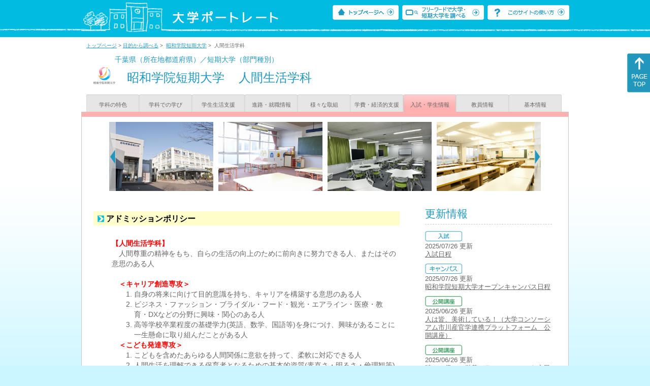

--- FILE ---
content_type: text/html
request_url: https://up-j.shigaku.go.jp/department/category07/00000000209801002.html
body_size: 43579
content:
<!DOCTYPE html PUBLIC "-//W3C//DTD XHTML 1.0 Transitional//EN" "http://www.w3.org/TR/xhtml1/DTD/xhtml1-transitional.dtd">
<html xmlns="http://www.w3.org/1999/xhtml" lang="ja" xml:lang="ja-JP">
  <head>
    <meta http-equiv="content-language" content="ja">
    <meta http-equiv="Content-Type" content="text/html; charset=EUC-JP" />

    <title>	昭和学院短期大学&nbsp;人間生活学科　&nbsp;入試・学生情報｜大学ポートレート</title>
    <meta name="Description" content="" />
    <meta name="viewport" content="width=device-width, initial-scale=1" />

    <meta name="Keywords" content="" />
    <meta http-equiv="content-script-type" content="text/javascript" />

    <script type="text/javascript" src="/components/js/jquery-3.7.0.min.js"></script>
    <script type="text/javascript" src="/components/js/scroll.js"></script>

    <link rel="stylesheet" type="text/css" media="all" href="/components/css_sp/_style.css" />
    
      <link rel="stylesheet" type="text/css" media="all" href="/components/css_sp/_style04y.css" />
        <link rel="stylesheet" type="text/css" media="all" href="/components/css_sp/_style02.css" />
    <link rel="stylesheet" type="text/css" media="all" href="/components/css_sp/_style03.css" />
    <link rel="stylesheet" type="text/css" media="all" href="/components/css_sp/_style05.css" />
    <link rel="stylesheet" type="text/css" media="all" href="/components/css_sp/botei.css" />
    <link rel="stylesheet" type="text/css" media="print" href="/components/css_sp/_style_pr.css" />
    <link rel="stylesheet" type="text/css" media="all" href="/components/css_sp/_style_sp.css" />
    <!--画像スライド-->
    <script type="text/javascript" src="/components/js/jquery.jcarousel.min.js"></script>
    <script type="text/javascript" src="/components/js/mycarousel.js"></script>
    <link rel="stylesheet" type="text/css" href="/components/js/slick.css"/>
    <!--画像スライド-->
    <!--画像ポップアップ-->
    <script type="text/javascript" src="/components/js/lightbox.js"></script>
    <link rel="stylesheet" type="text/css" href="/components/js/lightbox.css" />
    <!--画像ポップアップ-->
    <!--コンテンツオープン-->
    <script type="text/javascript" src="/components/js/open.js"></script>
    <script type="text/javascript" src="/components/js/sp_slide.js"></script>
    <!--コンテンツオープン-->
    <!--サイド動的バナー-->
    <script type="text/javascript" src="/components/js/wrapscroll.js"></script>
    <script type="text/javascript" src="/components/js/margin_top_web.js"></script>
    <!--サイド動的バナー-->
    <!-- ツールチップ開閉 -->
    <script type="text/javascript" src="/components/js/jquery.tooltip.js"></script>
    <script type="text/javascript" src="/components/js/jquery.tooltip_close.js"></script>
    <link rel="stylesheet" type="text/css" href="/components/css_sp/tooltip.css" />
    <!-- ツールチップ開閉 -->
    <!-- モバイル用ヘッダーメニュー -->
    <script type="text/javascript" src="/components/js/sp_nav.js"></script>
    <script type="text/javascript" src="/components/js/close.js"></script>
    <!-- モバイル用ヘッダーメニュー -->
    <!-- Google tag (gtag.js) -->
    <script async src="https://www.googletagmanager.com/gtag/js?id=G-MRBBDQG5LX"></script>
    <script type="text/javascript" src="/components/js/tracking-act.js"></script>
    <!-- Google tag (gtag.js) -->
  </head>

  <body id="univ_style">
    <span itemscope itemtype="http://schema.org/Webpage">
<!--preview_common_header_start-->
<div id="head01">
	<div id="head01_960">
		<div id="head01_style">
			<h1 id="head02"><a href="/"><img src="/components/img/logo_head.jpg" alt="大学ポートレート" /></a></h1>
			<div id="head03" class="sp_none">
				<div class="head04"><a href="/"><img src="/components/img/btn_head01.jpg" alt="トップページへ" /></a></div>
				<div class="head05"><a href="/IndexWords"><img src="/components/img/btn_head02.jpg" alt="フリーワード検索" /></a></div>
				<div class="head06"><a href="https://www.shigaku.go.jp/p_usage_about.htm">
				<img src="/components/img/btn_head03.jpg" alt="このサイトの使い方" /></a></div>
				<div class="clear"></div>
				</div>
			<div class="clear"></div>
		</div>
	</div>

	<dl id="acMenu02" class="pc_none">
		<dt></dt>
		<dd>
			<ul>
				<li><a href="/">トップページ</a></li>
				<li><a href="https://www.shigaku.go.jp/p_ps_about.htm">私立大学・短期大学について</a></li>
				<li><a href="https://www.shigaku.go.jp/p_dic_a.htm">用語辞典</a></li>
				<li><a href="https://www.shigaku.go.jp/p_usage_about.htm">このサイトの使い方</a></li>
				<li><a href="/IndexPurpose">目的から大学・短期大学を調べる</a></li>
				<li><a href="/IndexWords">フリーワードで大学・短期大学を調べる</a></li>
									<li><a href="../category09/00000000209801002.html#03" onclick="close_menu2()">ニュース新着情報</a></li>
											<li><a href="/school/category08/00000000209801000.html#03">設置学科等一覧</a></li>
												</ul>
		</dd>
	</dl>
</div>

<!--preview_common_header_end-->
<div id="style">
		<!--preview_gakubu_header_start-->
	<div class="pan_navi"><span itemprop="breadcrumb"><a href="/">トップページ</a>&nbsp;&gt;&nbsp;<a href="/IndexPurpose">目的から調べる</a>&nbsp;&gt;&nbsp;
		<a href="/school/category06/00000000209801000.html">昭和学院短期大学</a>&nbsp;&gt;&nbsp;
		人間生活学科　
	</span></div>

<span itemprop="mainContentOfPage" itemscope itemtype="http://schema.org/WebPageElement">
	<span class="univ_name004 sp_none">千葉県（所在地都道府県）／短期大学（部門種別）</span>
<span itemscope id="GAKUBU_NAME_LOGO">
	<div class="univ_name001">
		<div class="univ_name002">
							<img src="/photo/00000000209801002/0_20240709100308.jpg" alt="ロゴ" title="ロゴ" itemprop="logo"/>
					</div>
		<h2 class="univ_name003">
			<span class="indent_sp">
				<span itemprop="brand" itemscope itemtype="http://schema.org/CollegeOrUniversity">
					<span itemprop="name">
										<span class="botei_middle pc_none">
					<a href="/school/category06/00000000209801000.html">昭和学院短期大学</a>
					</span>
					<span class="botei_middle sp_none">
					昭和学院短期大学
					</span>
					</span>
					<span class="sp_none">&nbsp;&nbsp;</span><br class="pc_none"/>
					<span itemprop="name">
										<span class="botei_middle">人間生活学科　</span>
					</span>
				</span>
			</span>
		</h2>
		<div class="clear"></div>
	</div>
</span>
	<div class="univ_menu_b01">
	<span itemprop="about" itemscope itemtype="http://schema.org/Thing">
		<div class="univ_tab02"><a href="../category01/00000000209801002.html">学科の特色</a></div>
		<div class="univ_tab02"><a href="../category02/00000000209801002.html">学科での学び</a></div>
		<div class="univ_tab02"><a href="../category03/00000000209801002.html">学生生活支援</a></div>
		<div class="univ_tab02"><a href="../category04/00000000209801002.html">進路・就職情報</a></div>
		<div class="univ_tab02"><a href="../category05/00000000209801002.html">様々な取組</a></div>
		<div class="univ_tab02"><a href="../category06/00000000209801002.html">学費・経済的支援</a></div>
		<div class="univ_tab02_on"><a href="../category07/00000000209801002.html"><span itemprop="name">入試・学生情報</span></a></div>
		<div class="univ_tab02"><a href="../category08/00000000209801002.html">教員情報</a></div>
		<div class="univ_tab02"><a href="../category09/00000000209801002.html">基本情報</a></div>
		<div class="clear"></div>
	</span>
	</div>
	<span itemprop="author" itemscope itemtype="http://schema.org/CollegeOrUniversity" itemref="GAKUBU_NAME_LOGO">
<!--preview_gakubu_header_end-->	<div class="univ_style001">
		<!--preview_common_photo_start-->
	<div class="univ_image001 pc_none">
		<div class="center">
							<div class="sub_image01"><a href="/photo/00000000209801002/1_20140807144605.jpg" rel="lightbox"><img src="/photo/00000000209801002/1_20140807144605.jpg" alt="昭和学院短期大学　本館" title="昭和学院短期大学　本館"/></a></div>
							<div class="sub_image01"><a href="/photo/00000000209801002/2_20140807144605.jpg" rel="lightbox"><img src="/photo/00000000209801002/2_20140807144605.jpg" alt="こども発達演習室１" title="こども発達演習室１"/></a></div>
							<div class="sub_image01"><a href="/photo/00000000209801002/0_20240709100535.JPG" rel="lightbox"><img src="/photo/00000000209801002/0_20240709100535.JPG" alt="多目的室Ⅱ" title="多目的室Ⅱ"/></a></div>
							<div class="sub_image01"><a href="/photo/00000000209801002/4_20140807144605.jpg" rel="lightbox"><img src="/photo/00000000209801002/4_20140807144605.jpg" alt="ファッション造形実習室" title="ファッション造形実習室"/></a></div>
							<div class="sub_image01"><a href="/photo/00000000209801002/5_20140807144605.jpg" rel="lightbox"><img src="/photo/00000000209801002/5_20140807144605.jpg" alt="生活科学実験室" title="生活科学実験室"/></a></div>
							<div class="sub_image01"><a href="/photo/00000000209801002/6_20140807144606.jpg" rel="lightbox"><img src="/photo/00000000209801002/6_20140807144606.jpg" alt="視聴覚室" title="視聴覚室"/></a></div>
							<div class="sub_image01"><a href="/photo/00000000209801002/7_20140807144606.jpg" rel="lightbox"><img src="/photo/00000000209801002/7_20140807144606.jpg" alt="コンピュータ室" title="コンピュータ室"/></a></div>
							<div class="sub_image01"><a href="/photo/00000000209801002/8_20140807144606.jpg" rel="lightbox"><img src="/photo/00000000209801002/8_20140807144606.jpg" alt="メディア室" title="メディア室"/></a></div>
							<div class="sub_image01"><a href="/photo/00000000209801002/9_20140807144606.jpg" rel="lightbox"><img src="/photo/00000000209801002/9_20140807144606.jpg" alt="講義室" title="講義室"/></a></div>
							<div class="sub_image01"><a href="/photo/00000000209801002/10_20140807144606.jpg" rel="lightbox"><img src="/photo/00000000209801002/10_20140807144606.jpg" alt="昭和学院もこもこ・こどもセンター" title="昭和学院もこもこ・こどもセンター"/></a></div>
					</div>
	</div>
	<div class="jcarousel_container sp_none">
		<div class="univ_image001 jcarousel">
			<ul>
									<li><a href="/photo/00000000209801002/1_20140807144605.jpg" rel="lightbox"><img src="/photo/00000000209801002/1_20140807144605.jpg" alt="昭和学院短期大学　本館" title="昭和学院短期大学　本館"/></a></li>
									<li><a href="/photo/00000000209801002/2_20140807144605.jpg" rel="lightbox"><img src="/photo/00000000209801002/2_20140807144605.jpg" alt="こども発達演習室１" title="こども発達演習室１"/></a></li>
									<li><a href="/photo/00000000209801002/0_20240709100535.JPG" rel="lightbox"><img src="/photo/00000000209801002/0_20240709100535.JPG" alt="多目的室Ⅱ" title="多目的室Ⅱ"/></a></li>
									<li><a href="/photo/00000000209801002/4_20140807144605.jpg" rel="lightbox"><img src="/photo/00000000209801002/4_20140807144605.jpg" alt="ファッション造形実習室" title="ファッション造形実習室"/></a></li>
									<li><a href="/photo/00000000209801002/5_20140807144605.jpg" rel="lightbox"><img src="/photo/00000000209801002/5_20140807144605.jpg" alt="生活科学実験室" title="生活科学実験室"/></a></li>
									<li><a href="/photo/00000000209801002/6_20140807144606.jpg" rel="lightbox"><img src="/photo/00000000209801002/6_20140807144606.jpg" alt="視聴覚室" title="視聴覚室"/></a></li>
									<li><a href="/photo/00000000209801002/7_20140807144606.jpg" rel="lightbox"><img src="/photo/00000000209801002/7_20140807144606.jpg" alt="コンピュータ室" title="コンピュータ室"/></a></li>
									<li><a href="/photo/00000000209801002/8_20140807144606.jpg" rel="lightbox"><img src="/photo/00000000209801002/8_20140807144606.jpg" alt="メディア室" title="メディア室"/></a></li>
									<li><a href="/photo/00000000209801002/9_20140807144606.jpg" rel="lightbox"><img src="/photo/00000000209801002/9_20140807144606.jpg" alt="講義室" title="講義室"/></a></li>
									<li><a href="/photo/00000000209801002/10_20140807144606.jpg" rel="lightbox"><img src="/photo/00000000209801002/10_20140807144606.jpg" alt="昭和学院もこもこ・こどもセンター" title="昭和学院もこもこ・こどもセンター"/></a></li>
							</ul>
		</div>
					<div class="jcarousel-prev"></div>
			<div class="jcarousel-next"></div>
			</div>
<!--preview_common_photo_end-->																		
		<div class="univ_left01">
			<dl class="acMenu04">
									<dt><div class="univ_content11_new" >アドミッションポリシー</div></dt>
					<dd>
						<div class="clear"></div>
						<div class="univ_content12">
							<div class="clear"></div>
															<div class="univ_content09"><span style="color:#ff0000"><strong>【人間生活学科】</strong></span><br />
　人間尊重の精神をもち、自らの生活の向上のために前向きに努力できる人、またはその意思のある人<br />
<br />
<span style="color:#ff0000"><strong>　＜キャリア創造専攻＞</strong></span>
<ol class="ck_nopadding">
	<li>自身の将来に向けて目的意識を持ち、キャリアを構築する意思のある人</li>
	<li>ビジネス・ファッション・ブライダル・フード・観光・エアライン・医療・教育・DXなどの分野に興味・関心のある人</li>
	<li>高等学校卒業程度の基礎学力(英語、数学、国語等)を身につけ、興味があることに一生懸命に取り組んだことがある人</li>
</ol>
<span style="color:#ff0000"><strong>　＜こども発達専攻＞</strong></span>

<ol class="ck_nopadding">
	<li>こどもを含めたあらゆる人間関係に意欲を持って、柔軟に対応できる人</li>
	<li>人間生活を理解できる保育者となるための基本的資質(素直さ・明るさ・倫理観等)を持ち、弱者に寄り添うことのできる人</li>
	<li>高等学校卒業程度の基礎学力(英語、数学、国語等)に加えて、社会生活を営むための基本的能力や自己管理能力を身につけている人</li>
</ol>
</div>
													</div>
				
						<div class="univ_content12">
															<div class="univ_content13l"><span class="indent_sp02">詳細リンク（外部サイトへ）</span></div>
								<div class="univ_content14r"><a href="https://www.showagakuin.ac.jp/outline/history/" target="_blank">https://www.showagakuin.ac.j...</a></div>
														<div class="clear"></div>
						</div>
						<div class="clear20"></div>
					</dd>
							
								
										<h3 class="ugakubu_title04g" id="01">入試情報</h3>
											<div class="univ_content12">
							<div class="univ_content13l"><span class="indent_sp02">入試実施区分（外部サイトへ）</span></div>
							<div class="univ_content14r"><a href="https://www.showagakuin.ac.jp/entrance/" target="_blank">https://www.showagakuin.ac.j...</a></div>
							<div class="clear"></div>
						</div>
										
															
																					</dl>
				
			
				<div class="clear20"></div>
				<div class="btn_shinro_txt">学生データ集</div>
				<div class="clear10"></div>
				<dl class="acMenu05">
																	<h3 class="ugakubu_title04g" id="03">入学者数</h3>
																			<dt><div class="tilte_univ_content11_02new">入学者数</div></dt>
							<dd>
																										<table class="gakubu_content01_01_left">
										<tr>
											<td class="univ_content01_02g"></td>
											<td class="ugakubu_content01_02x_02">計</td>
										</tr>
																					<tr>
												<td class="ugakubu_content01_04">2023年</td>
												<td class="ugakubu_content01_02z" >92</td>
											</tr>
																					<tr>
												<td class="ugakubu_content01_04x">2024年</td>
												<td class="ugakubu_content01_02y" >66</td>
											</tr>
																					<tr>
												<td class="ugakubu_content01_04">2025年</td>
												<td class="ugakubu_content01_02z" >86</td>
											</tr>
												
									</table>
																<div class="gakubu_content01_01_right">
																	</div>
								<div class="clear"></div>
							</dd>
																										<dt><div class="tilte_univ_content11_02new">男女別</div></dt>
							<dd>
																									<table class="univ_content01_01">
										<tr>
											<td class="univ_content01_02g"></td>
											<td class="univ_content01_06g_k">男</td>
											<td class="univ_content01_06g_k">女</td>
											<td class="univ_content01_06g_k">計</td>
										</tr>
																					<tr>
												<td class="univ_content01_04_k">2023年</td>
												<td class="univ_content01_07_k" >1</td>
												<td class="univ_content01_07_k" >91</td>
												<td class="univ_content01_07_k" >92</td>
											</tr>
																					<tr>
												<td class="univ_content01_04x_k">2024年</td>
												<td class="univ_content01_07x_k" >2</td>
												<td class="univ_content01_07x_k" >64</td>
												<td class="univ_content01_07x_k" >66</td>
											</tr>
																					<tr>
												<td class="univ_content01_04_k">2025年</td>
												<td class="univ_content01_07_k" >2</td>
												<td class="univ_content01_07_k" >84</td>
												<td class="univ_content01_07_k" >86</td>
											</tr>
																			</table>
									<div class="clear"></div>
															</dd>
												
																				<dt><div class="tilte_univ_content11_02new">出身校県別</div></dt>
							<dd>
																									<div class="data_table001 pc_none">＞＞＞＞</div>
									<div class="sp_table_scroll">
										<table class="univ_content01_01">
											<tr>
												<td class="univ_content01_02g"></td>
												<td class="univ_content01_06g_k">男</td>
												<td class="univ_content01_06g_k">女</td>
												<td class="univ_content01_06g_k">計</td>
											</tr>
											<tr>
												<td class="univ_content01_04_k">北海道</td>
												<td class="univ_content01_07_k" >0</td>
												<td class="univ_content01_07_k" >1</td>
												<td class="univ_content01_07_k" >1</td>
											</tr>
											<tr>
												<td class="univ_content01_04x_k">青森</td>
												<td class="univ_content01_07x_k" >0</td>
												<td class="univ_content01_07x_k" >0</td>
												<td class="univ_content01_07x_k" >0</td>
											</tr>
											<tr>
												<td class="univ_content01_04_k">岩手</td>
												<td class="univ_content01_07_k" >0</td>
												<td class="univ_content01_07_k" >0</td>
												<td class="univ_content01_07_k" >0</td>
											</tr>
											<tr>
												<td class="univ_content01_04x_k">宮城</td>
												<td class="univ_content01_07x_k" >0</td>
												<td class="univ_content01_07x_k" >1</td>
												<td class="univ_content01_07x_k" >1</td>
											</tr>
											<tr>
												<td class="univ_content01_04_k">秋田</td>
												<td class="univ_content01_07_k" >0</td>
												<td class="univ_content01_07_k" >0</td>
												<td class="univ_content01_07_k" >0</td>
											</tr>
											<tr>
												<td class="univ_content01_04x_k">山形</td>
												<td class="univ_content01_07x_k" >0</td>
												<td class="univ_content01_07x_k" >0</td>
												<td class="univ_content01_07x_k" >0</td>
											</tr>
											<tr>
												<td class="univ_content01_04_k">福島</td>
												<td class="univ_content01_07_k" >0</td>
												<td class="univ_content01_07_k" >2</td>
												<td class="univ_content01_07_k" >2</td>
											</tr>
											<tr>
												<td class="univ_content01_04x_k">茨城</td>
												<td class="univ_content01_07x_k" >0</td>
												<td class="univ_content01_07x_k" >4</td>
												<td class="univ_content01_07x_k" >4</td>
											</tr>
											<tr>
												<td class="univ_content01_04_k">栃木</td>
												<td class="univ_content01_07_k" >0</td>
												<td class="univ_content01_07_k" >1</td>
												<td class="univ_content01_07_k" >1</td>
											</tr>
											<tr>
												<td class="univ_content01_04x_k">群馬</td>
												<td class="univ_content01_07x_k" >0</td>
												<td class="univ_content01_07x_k" >0</td>
												<td class="univ_content01_07x_k" >0</td>
											</tr>
											</tr>
											<tr>
												<td class="univ_content01_04_k">埼玉</td>
												<td class="univ_content01_07_k" >0</td>
												<td class="univ_content01_07_k" >2</td>
												<td class="univ_content01_07_k" >2</td>
											</tr>
											</tr>
											<tr>
												<td class="univ_content01_04x_k">千葉</td>
												<td class="univ_content01_07x_k" >2</td>
												<td class="univ_content01_07x_k" >64</td>
												<td class="univ_content01_07x_k" >66</td>
											</tr>
											</tr>
											<tr>
												<td class="univ_content01_04_k">東京</td>
												<td class="univ_content01_07_k" >0</td>
												<td class="univ_content01_07_k" >5</td>
												<td class="univ_content01_07_k" >5</td>
											</tr>
											<tr>
												<td class="univ_content01_04x_k">神奈川</td>
												<td class="univ_content01_07x_k" >0</td>
												<td class="univ_content01_07x_k" >0</td>
												<td class="univ_content01_07x_k" >0</td>
											</tr>
											</tr>
											<tr>
												<td class="univ_content01_04_k">新潟</td>
												<td class="univ_content01_07_k" >0</td>
												<td class="univ_content01_07_k" >0</td>
												<td class="univ_content01_07_k" >0</td>
											</tr>
											<tr>
												<td class="univ_content01_04x_k">富山</td>
												<td class="univ_content01_07x_k" >0</td>
												<td class="univ_content01_07x_k" >0</td>
												<td class="univ_content01_07x_k" >0</td>
											</tr>
											<tr>
												<td class="univ_content01_04_k">石川</td>
												<td class="univ_content01_07_k" >0</td>
												<td class="univ_content01_07_k" >0</td>
												<td class="univ_content01_07_k" >0</td>
											</tr>
											<tr>
												<td class="univ_content01_04x_k">福井</td>
												<td class="univ_content01_07x_k" >0</td>
												<td class="univ_content01_07x_k" >0</td>
												<td class="univ_content01_07x_k" >0</td>
											</tr>
											<tr>
												<td class="univ_content01_04_k">山梨</td>
												<td class="univ_content01_07_k" >0</td>
												<td class="univ_content01_07_k" >0</td>
												<td class="univ_content01_07_k" >0</td>
											</tr>
											<tr>
												<td class="univ_content01_04x_k">長野</td>
												<td class="univ_content01_07x_k" >0</td>
												<td class="univ_content01_07x_k" >1</td>
												<td class="univ_content01_07x_k" >1</td>
											</tr>
											<tr>
												<td class="univ_content01_04_k">岐阜</td>
												<td class="univ_content01_07_k" >0</td>
												<td class="univ_content01_07_k" >0</td>
												<td class="univ_content01_07_k" >0</td>
											</tr>
											<tr>
												<td class="univ_content01_04x_k">静岡</td>
												<td class="univ_content01_07x_k" >0</td>
												<td class="univ_content01_07x_k" >2</td>
												<td class="univ_content01_07x_k" >2</td>
											</tr>
											<tr>
												<td class="univ_content01_04_k">愛知</td>
												<td class="univ_content01_07_k" >0</td>
												<td class="univ_content01_07_k" >0</td>
												<td class="univ_content01_07_k" >0</td>
											</tr>
											<tr>
												<td class="univ_content01_04x_k">三重</td>
												<td class="univ_content01_07x_k" >0</td>
												<td class="univ_content01_07x_k" >0</td>
												<td class="univ_content01_07x_k" >0</td>
											</tr>
											<tr>
												<td class="univ_content01_04_k">滋賀</td>
												<td class="univ_content01_07_k" >0</td>
												<td class="univ_content01_07_k" >0</td>
												<td class="univ_content01_07_k" >0</td>
											</tr>
											<tr>
												<td class="univ_content01_04x_k">京都</td>
												<td class="univ_content01_07x_k" >0</td>
												<td class="univ_content01_07x_k" >0</td>
												<td class="univ_content01_07x_k" >0</td>
											</tr>
											<tr>
												<td class="univ_content01_04_k">大阪</td>
												<td class="univ_content01_07_k" >0</td>
												<td class="univ_content01_07_k" >0</td>
												<td class="univ_content01_07_k" >0</td>
											</tr>
											<tr>
												<td class="univ_content01_04x_k">兵庫</td>
												<td class="univ_content01_07x_k" >0</td>
												<td class="univ_content01_07x_k" >0</td>
												<td class="univ_content01_07x_k" >0</td>
											</tr>
											<tr>
												<td class="univ_content01_04_k">奈良</td>
												<td class="univ_content01_07_k" >0</td>
												<td class="univ_content01_07_k" >0</td>
												<td class="univ_content01_07_k" >0</td>
											</tr>
											<tr>
												<td class="univ_content01_04x_k">和歌山</td>
												<td class="univ_content01_07x_k" >0</td>
												<td class="univ_content01_07x_k" >0</td>
												<td class="univ_content01_07x_k" >0</td>
											</tr>
											</tr>
											<tr>
												<td class="univ_content01_04_k">鳥取</td>
												<td class="univ_content01_07_k" >0</td>
												<td class="univ_content01_07_k" >0</td>
												<td class="univ_content01_07_k" >0</td>
											</tr>
											</tr>
											<tr>
												<td class="univ_content01_04x_k">島根</td>
												<td class="univ_content01_07x_k" >0</td>
												<td class="univ_content01_07x_k" >0</td>
												<td class="univ_content01_07x_k" >0</td>
											</tr>
											</tr>
											<tr>
												<td class="univ_content01_04_k">岡山</td>
												<td class="univ_content01_07_k" >0</td>
												<td class="univ_content01_07_k" >0</td>
												<td class="univ_content01_07_k" >0</td>
											</tr>
											<tr>
												<td class="univ_content01_04x_k">広島</td>
												<td class="univ_content01_07x_k" >0</td>
												<td class="univ_content01_07x_k" >0</td>
												<td class="univ_content01_07x_k" >0</td>
											</tr>
											<tr>
												<td class="univ_content01_04_k">山口</td>
												<td class="univ_content01_07_k" >0</td>
												<td class="univ_content01_07_k" >0</td>
												<td class="univ_content01_07_k" >0</td>
											</tr>
											<tr>
												<td class="univ_content01_04x_k">徳島</td>
												<td class="univ_content01_07x_k" >0</td>
												<td class="univ_content01_07x_k" >0</td>
												<td class="univ_content01_07x_k" >0</td>
											</tr>
											<tr>
												<td class="univ_content01_04_k">香川</td>
												<td class="univ_content01_07_k" >0</td>
												<td class="univ_content01_07_k" >0</td>
												<td class="univ_content01_07_k" >0</td>
											</tr>
											<tr>
												<td class="univ_content01_04x_k">愛媛</td>
												<td class="univ_content01_07x_k" >0</td>
												<td class="univ_content01_07x_k" >0</td>
												<td class="univ_content01_07x_k" >0</td>
											</tr>
											<tr>
												<td class="univ_content01_04_k">高知</td>
												<td class="univ_content01_07_k" >0</td>
												<td class="univ_content01_07_k" >0</td>
												<td class="univ_content01_07_k" >0</td>
											</tr>
											<tr>
												<td class="univ_content01_04x_k">福岡</td>
												<td class="univ_content01_07x_k" >0</td>
												<td class="univ_content01_07x_k" >0</td>
												<td class="univ_content01_07x_k" >0</td>
											</tr>
											<tr>
												<td class="univ_content01_04_k">佐賀</td>
												<td class="univ_content01_07_k" >0</td>
												<td class="univ_content01_07_k" >0</td>
												<td class="univ_content01_07_k" >0</td>
											</tr>
											<tr>
												<td class="univ_content01_04x_k">長崎</td>
												<td class="univ_content01_07x_k" >0</td>
												<td class="univ_content01_07x_k" >0</td>
												<td class="univ_content01_07x_k" >0</td>
											</tr>
											<tr>
												<td class="univ_content01_04_k">熊本</td>
												<td class="univ_content01_07_k" >0</td>
												<td class="univ_content01_07_k" >0</td>
												<td class="univ_content01_07_k" >0</td>
											</tr>
											<tr>
												<td class="univ_content01_04x_k">大分</td>
												<td class="univ_content01_07x_k" >0</td>
												<td class="univ_content01_07x_k" >0</td>
												<td class="univ_content01_07x_k" >0</td>
											</tr>
											<tr>
												<td class="univ_content01_04_k">宮崎</td>
												<td class="univ_content01_07_k" >0</td>
												<td class="univ_content01_07_k" >0</td>
												<td class="univ_content01_07_k" >0</td>
											</tr>
											<tr>
												<td class="univ_content01_04x_k">鹿児島</td>
												<td class="univ_content01_07x_k" >0</td>
												<td class="univ_content01_07x_k" >1</td>
												<td class="univ_content01_07x_k" >1</td>
											</tr>
											<tr>
												<td class="univ_content01_04_k">沖縄</td>
												<td class="univ_content01_07_k" >0</td>
												<td class="univ_content01_07_k" >0</td>
												<td class="univ_content01_07_k" >0</td>
											</tr>
											<tr>
												<td class="univ_content01_04x_k">その他（外国等）</td>
												<td class="univ_content01_07x_k" >0</td>
												<td class="univ_content01_07x_k" >0</td>
												<td class="univ_content01_07x_k" >0</td>
											</tr>
										</table>
									</div>
									<div class="clear"></div>
															</dd>
												
												
												
												
										

										

																							<h3 class="ugakubu_title04g" id="04">収容定員</h3>
																			<dt><div class="tilte_univ_content11_02new">収容定員数</div></dt>
							<dd>
																										<table class="gakubu_content01_01_left">
										<tr>
											<td class="ugakubu_content01_02g"></td>
											<td class="ugakubu_content01_03g">計</td>
										</tr>
																					<tr>
												<td class="ugakubu_content01_04">2023年</td>
												<td class="ugakubu_content01_05" >180</td>
											</tr>
																					<tr>
												<td class="ugakubu_content01_04x">2024年</td>
												<td class="ugakubu_content01_05x" >180</td>
											</tr>
																					<tr>
												<td class="ugakubu_content01_04">2025年</td>
												<td class="ugakubu_content01_05" >180</td>
											</tr>
											
									</table>
																<div class="gakubu_content01_01_right"></div>
								<div class="clear"></div>
								<div class="clear20"></div>
							</dd>
											
					
					
					
					
																					<h3 class="ugakubu_title04g" id="05">在籍者数</h3>
																						<dt><div class="tilte_univ_content11_02new">在籍者数</div></dt>
								<dd>
																										<table class="gakubu_content01_01_left">
										<tr>
											<td class="ugakubu_content01_02g"></td>
											<td class="ugakubu_content01_02x_02">計</td>
										</tr>
																					<tr>
												<td class="ugakubu_content01_04">2023年</td>
												<td class="ugakubu_content01_02z" >193</td>
											</tr>
																					<tr>
												<td class="ugakubu_content01_04x">2024年</td>
												<td class="ugakubu_content01_02y" >156</td>
											</tr>
																					<tr>
												<td class="ugakubu_content01_04">2025年</td>
												<td class="ugakubu_content01_02z" >148</td>
											</tr>
											
									</table>
																<div class="gakubu_content01_01_right"></div>
								<div class="clear"></div>
								</dd>
													
																							<dt><div class="tilte_univ_content11_02new">年次別</div></dt>
								<dd>
																																																											<table class="univ_content01_01">
												<tr>
													<td class="univ_content01_02g"></td>
													<td class="univ_content01_06g_k">男</td>
													<td class="univ_content01_06g_k">女</td>
													<td class="univ_content01_06g_k">計</td>
												</tr>
												<tr>
													<td class="univ_content01_04_k">１年</td>
													<td class="univ_content01_07_k" >2</td>
													<td class="univ_content01_07_k" >86</td>
													<td class="univ_content01_07_k" >88</td>
												</tr>
																									<tr>
														<td class="univ_content01_04x_k">２年</td>
														<td class="univ_content01_07x_k" >2</td>
														<td class="univ_content01_07x_k" >58</td>
														<td class="univ_content01_07x_k" >60</td>
													</tr>
																																																																								
												
												<tr>
													<td class="univ_content01_04_k">計</td>
													<td class="univ_content01_07_k" >
																												4
																											</td>
													<td class="univ_content01_07_k" >
																												144
																											</td>
													<td class="univ_content01_07_k" >
																												148
																											</td>
												</tr>
											</table>
																			</dd>
																						
							
																							<dt><div class="tilte_univ_content11_02new">外国人留学生</div></dt>
								<dd>
																																																										<table class="univ_content01_01">
											<tr>
												<td class="univ_content01_02g"></td>
												<td class="univ_content01_06g_k">男</td>
												<td class="univ_content01_06g_k">女</td>
												<td class="univ_content01_06g_k">計</td>
											</tr>
											<tr>
												<td class="univ_content01_04_k">１年</td>
												<td class="univ_content01_07_k" >0</td>
												<td class="univ_content01_07_k" >0</td>
												<td class="univ_content01_07_k" >0</td>
											</tr>
																							<tr>
													<td class="univ_content01_04x_k">２年</td>
													<td class="univ_content01_07x_k" >0</td>
													<td class="univ_content01_07x_k" >0</td>
													<td class="univ_content01_07x_k" >0</td>
												</tr>
																																																																	
											<tr>
												<td class="univ_content01_04_k">計</td>
												<td class="univ_content01_07_k" >
																										0
																									</td>
												<td class="univ_content01_07_k" >
																										0
																									</td>
												<td class="univ_content01_07_k" >
																										0
																									</td>
											</tr>
										</table>
										<div class="clear"></div>
																	</dd>
																			
																												<h3 class="ugakubu_title04g" id="06">その他の学生数</h3>
							<dt><div class="tilte_univ_content11_02new">その他の学生数</div></dt>
							<dd>
																																			<div class="data_table001 pc_none">＞＞＞＞</div>
										<div class="sp_table_scroll">
											<table class="univ_content17_01">
												<tr>
													<td class="univ_content17_02g"></td>
													<td class="univ_content17_03g">2023年</td>
													<td class="univ_content17_03g">2024年</td>
													<td class="univ_content17_03g">2025年</td>
												</tr>
												<tr>
													<td class="univ_content17_05">専攻科</td>
													<td class="univ_content17_05r" >0</td>
													<td class="univ_content17_05r" >0</td>
													<td class="univ_content17_05r" >0</td>
												</tr>
												<tr>
													<td class="univ_content17_05x">別科</td>
													<td class="univ_content17_05rx" >0</td>
													<td class="univ_content17_05rx" >0</td>
													<td class="univ_content17_05rx" >0</td>
												</tr>
												<tr>
													<td class="univ_content17_05">聴講生等学部卒</td>
													<td class="univ_content17_05r" >2</td>
													<td class="univ_content17_05r" >0</td>
													<td class="univ_content17_05r" >1</td>
												</tr>
												<tr>
													<td class="univ_content17_05x">聴講生等その他</td>
													<td class="univ_content17_05rx" >1</td>
													<td class="univ_content17_05rx" >0</td>
													<td class="univ_content17_05rx" >1</td>
												</tr>
												<tr>
													<td class="univ_content17_04">計</td>
													<td class="univ_content17_05r" >3</td>
													<td class="univ_content17_05r" >0</td>
													<td class="univ_content17_05r" >2</td>
												</tr>
											</table>
										</div>
										<div class="clear"></div>
																								</dd>
												
						
						
						
												<div class="clear"></div>
					</dl>
											</div>

			<div class="univ_right01 sp_none">
				<div class="univ_right02">

					<!--preview_side_news_start-->
	<div class="univ_right03">
		<div class="univ_right04">更新情報</div>
		<div class="univ_right05">
					<div class="univ_right06">
			<img src="/components/img/icon_side01.gif" alt="入試" />
						</div>
			<div class="univ_right07">2025/07/26&nbsp;更新<br />
									<a href="/department/category09/00000000209801002.html#03">入試日程</a>
												</div>	
					<div class="univ_right06">
			<img src="/components/img/icon_side02.gif" alt="キャンパス" />
						</div>
			<div class="univ_right07">2025/07/26&nbsp;更新<br />
									<a href="/department/category09/00000000209801002.html#03">昭和学院短期大学オープンキャンパス日程</a>
												</div>	
					<div class="univ_right06">
			<img src="/components/img/icon_side05.gif" alt="公開講座" />
						</div>
			<div class="univ_right07">2025/06/26&nbsp;更新<br />
															<span itemprop="brand" itemscope itemtype="http://schema.org/CollegeOrUniversity"><span itemprop="events" itemscope itemtype="http://schema.org/EducationEvent"><span itemprop="name"><span itemprop="description"><a href="/school/category08/00000000209801000.html#04" itemprop="sameAs">人は皆、美術している！（大学コンソーシアム市川産官学連携プラットフォーム　公開講座）</a></span></span></span></span>												</div>	
					<div class="univ_right06">
			<img src="/components/img/icon_side05.gif" alt="公開講座" />
						</div>
			<div class="univ_right07">2025/06/26&nbsp;更新<br />
															<span itemprop="brand" itemscope itemtype="http://schema.org/CollegeOrUniversity"><span itemprop="events" itemscope itemtype="http://schema.org/EducationEvent"><span itemprop="name"><span itemprop="description"><a href="/school/category08/00000000209801000.html#04" itemprop="sameAs">噛んで保つ！栄養バランス（いちかわ市民アカデミー講座）</a></span></span></span></span>												</div>	
					<div class="univ_right06">
			<img src="/components/img/icon_side05.gif" alt="公開講座" />
						</div>
			<div class="univ_right07">2025/06/26&nbsp;更新<br />
															<span itemprop="brand" itemscope itemtype="http://schema.org/CollegeOrUniversity"><span itemprop="events" itemscope itemtype="http://schema.org/EducationEvent"><span itemprop="name"><span itemprop="description"><a href="/school/category08/00000000209801000.html#04" itemprop="sameAs">秋のすてきなアートクラフト～自然物を使って～（いちかわ市民アカデミー講座）</a></span></span></span></span>												</div>	
					<div class="univ_right06">
			<img src="/components/img/icon_side05.gif" alt="公開講座" />
						</div>
			<div class="univ_right07">2025/06/26&nbsp;更新<br />
															<span itemprop="brand" itemscope itemtype="http://schema.org/CollegeOrUniversity"><span itemprop="events" itemscope itemtype="http://schema.org/EducationEvent"><span itemprop="name"><span itemprop="description"><a href="/school/category08/00000000209801000.html#04" itemprop="sameAs">身近に見られる野鳥たち（いちかわ市民アカデミー講座）</a></span></span></span></span>												</div>	
					<div class="univ_right06">
			<img src="/components/img/icon_side05.gif" alt="公開講座" />
						</div>
			<div class="univ_right07">2025/06/24&nbsp;更新<br />
															<span itemprop="brand" itemscope itemtype="http://schema.org/CollegeOrUniversity"><span itemprop="events" itemscope itemtype="http://schema.org/EducationEvent"><span itemprop="name"><span itemprop="description"><a href="/school/category08/00000000209801000.html#04" itemprop="sameAs">「お口」が大切！健康長寿！（大学コンソーシアム市川産官学連携プラットフォーム　公開講座）</a></span></span></span></span>												</div>	
					<div class="univ_right06">
			<img src="/components/img/icon_side01.gif" alt="入試" />
						</div>
			<div class="univ_right07">2025/06/24&nbsp;更新<br />
									<a href="/school/category08/00000000209801000.html#04">入試日程</a>
												</div>	
					<div class="univ_right06">
			<img src="/components/img/icon_side02.gif" alt="キャンパス" />
						</div>
			<div class="univ_right07">2025/06/24&nbsp;更新<br />
									<a href="/school/category08/00000000209801000.html#04">昭和学院短期大学オープンキャンパス日程</a>
												</div>	
				</div>	
	</div>
<!--preview_side_news_end-->
					<!--preview_side_link_start-->

					<div class="univ_right03">
						<div class="univ_right04">入試・学生情報目次</div>
						<div class="univ_right05">
							<ul class="univ_right08">
								<li><a href="#01">入試情報</a></li>																<li><a href="#03">入学者数</a></li>								<li><a href="#04">収容定員</a></li>								<li><a href="#05">在籍者数</a></li>								<li><a href="#06">その他の学生数</a></li>															</ul>
						</div>	
					</div>
					<!--preview_side_link_end-->
										<!--preview_side_gakubu_start-->
								<div class="univ_right03">
					<div class="univ_right04">学部・学科情報</div>
					<div class="univ_right05">
											<span itemprop="brand" itemscope itemtype="http://schema.org/CollegeOrUniversity">
											<ul class="univ_right08">
												<span itemprop="department" itemscope itemtype="http://schema.org/CollegeOrUniversity">
							<li>
															<span itemprop="name" class="">
									<a href="/department/category07/00000000209801001.html">ヘルスケア栄養学科</a>
								</span>
														</li>
						</span>
												<span itemprop="department" itemscope itemtype="http://schema.org/CollegeOrUniversity">
							<li>
															<span itemprop="name" class="">
									<a href="/department/category07/00000000209801002.html">人間生活学科　</a>
								</span>
														</li>
						</span>
												</ul>
											</span>
										</div>
				</div>
				<!--preview_side_gakubu_end-->
				</div>
			</div>
			<div class="clear"></div>
		</div>
		<!--preview_common_footer_start-->
					</span>
				</span>
			</div>
			<div id="footer01" class="sp_none">
				<div id="footer01_960">
					<div id="footer02">●<a href="/">トップページ</a>&nbsp;●<a href="https://www.shigaku.go.jp/p_ps_about.htm">私立大学・短期大学について</a>&nbsp;●<a href="https://www.shigaku.go.jp/p_dic_a.htm">用語辞典</a>&nbsp;●<a href="https://www.shigaku.go.jp/p_usage_about.htm">サイトの利用方法</a>&nbsp;●<a href="/IndexPurpose">目的から大学・短期大学を調べる</a>&nbsp;●<a href="/IndexWords">フリーワードで大学・短期大学を調べる</a></div>
					<div id="footer04">
						<div class="footer06"><a href="https://portraits.niad.ac.jp/"><img src="/components/img/footer_banner02.jpg" alt="国公私立共通検索のページへ" /></a></div>
						<div class="clear"></div>
					</div>
				</div>
			</div>
			<div id="footer03">
				<div id="footer03_inner">
					<div id="footer03_cright">&copy;&nbsp;2014 日本私立学校振興・共済事業団</div>
				</div>
			</div>

			<div id="move_right" class="sp_none">
				<a href="#head01"><img src="/components/img/bt_gotop.gif" /></a>
			</div>
		</span>
		<script type="text/javascript" src="/components/js/slick.js"></script>
		<script type="text/javascript" src="/components/js/slid_image.js"></script>
	</body>
</html>
<!--preview_common_footer_end-->